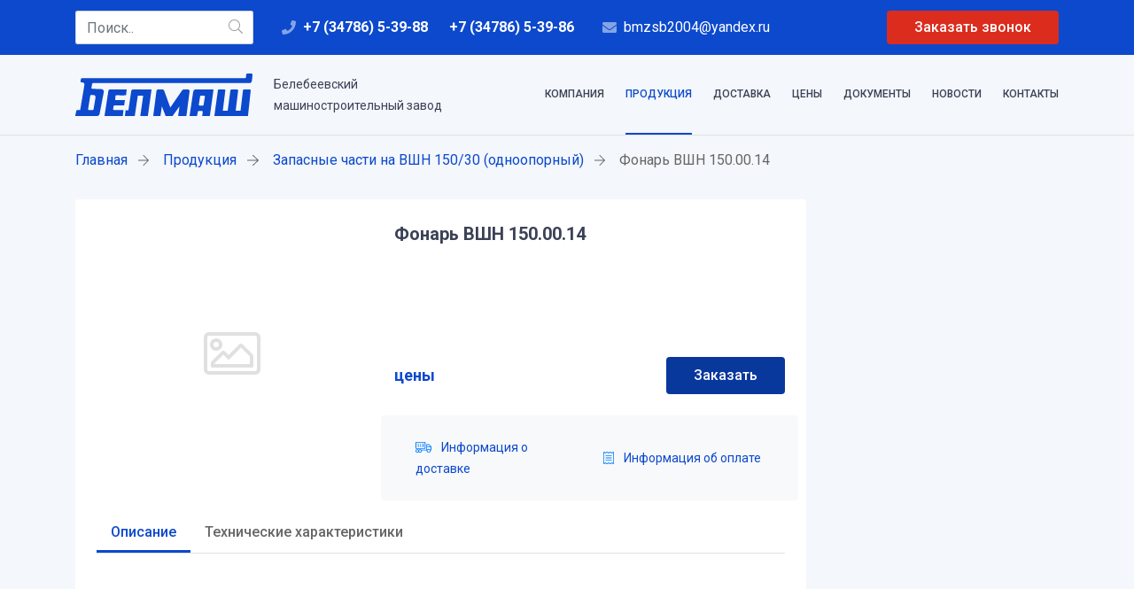

--- FILE ---
content_type: text/html; charset=utf-8
request_url: https://bmzavod.ru/catalog/zapasnye-chasti-na-vshn-150-30-odnoopornyi/fonar-vshn-150-00-14_78/
body_size: 5926
content:



<!doctype html>
<html>
    <head>
        <meta name="viewport" content="width=device-width,initial-scale=1">
        <meta name="yandex-verification" content="8a6298ede18a9512" />
        <link rel="icon" type="image/png" href="/static/dist/img/favicon.png" />
        <link href="https://fonts.googleapis.com/css?family=Roboto:400,500,700&display=swap" rel="stylesheet"> 
        
        
            
<meta name="description" content="
            
        Заказать фонарь вшн 150.00.14 с Белебеевского машиностроительного завода с доставкой по России"><title>
            
        Заказать фонарь вшн 150.00.14 с доставкой по России</title><meta property="og:title" content="
            
        Заказать фонарь вшн 150.00.14 с доставкой по России"><meta property="og:description" content="
            
        Заказать фонарь вшн 150.00.14 с Белебеевского машиностроительного завода с доставкой по России"><meta property="og:type" content="Article"><meta property="og:site_name" content="БМЗ"><meta name="twitter:domain" content="bmzavod.ru"><meta name="twitter:title" content="
            
        Заказать фонарь вшн 150.00.14 с доставкой по России"><meta name="twitter:description" content="
            
        Заказать фонарь вшн 150.00.14 с Белебеевского машиностроительного завода с доставкой по России"><meta itemprop="name" content="
            
        Заказать фонарь вшн 150.00.14 с доставкой по России"><meta itemprop="description" content="
            
        Заказать фонарь вшн 150.00.14 с Белебеевского машиностроительного завода с доставкой по России">

        
        
        

        
            
                <link rel="stylesheet" href="/static/dist/styles.min.css?904050702909257">
            
        
        <title>Фонарь ВШН 150.00.14 - Насосы шламовые, грязеввые, фекальные, песковые, нефтяное оборудование и запчасти - БМЗ</title>
    </head>
    <body>
        
        
        
	<div class="topline ">
		<div class="container">
			<div class="row">
				<div class="col-12 d-flex align-items-center">
					<button class="topline__sandwitch sandwitch d-lg-none mr-3" type="button" id='header-sandwitch'> 
                        <span class="sandwitch__line1"></span> 
                        <span class="sandwitch__line2"></span> 
                        <span class="sandwitch__line3"></span> 
                    </button>
					<form action="/search/" class="topline__search d-none d-lg-block">
						<input type="text" name='search' class='form-control' placeholder='Поиск..'>
						<button class="topline__search-btn" type='submit'>
							<i class="fal fa-search"></i>
						</button>
					</form>
					<div class="topline__phones align-items-center d-none d-md-flex">
						<i class="fas fa-phone mr-2 topline__icon"></i>
						<div class="topline__phone topline__phone_1 mr-lg-4 font-weight-bold">+7 (34786) 5-39-88</div>
						<div class="topline__phone topline__phone_2 font-weight-bold d-none d-lg-block">+7 (34786) 5-39-86</div>
					</div>
					<div class="topline__emails d-flex align-items-center">
						<i class="fas fa-envelope mr-2 topline__icon"></i>
						<a href="mailto:bmzsb2004@yandex.ru" class="d-block topline__email">bmzsb2004@yandex.ru</a>
					</div>
					<div class="topline__call" data-toggle='modal' data-target='#callbackModal'>
						<button class="btn btn-secondary topline__call-btn">Заказать звонок</button>
					</div>
				</div>
			</div>
		</div>
	</div>

	<div class="header">
		<div class="container">
			<div class="row">
				<div class="col-12 d-flex align-items-center pt-3 pb-3 pt-lg-0 pb-lg-0">
					<a href='/' class="header__logo mr-4 d-block">
						<img src="/static/dist/img/logo.svg" alt="БМЗ">
					</a>
					<div class="header__company mr-4 fs-paragraph-xs d-none d-sm-block">
						Белебеевский<br>
						машиностроительный завод
					</div>

					<nav class="header__menu ml-auto d-none d-lg-flex align-items-center">
						
						<a href="/about/" class="header__menu-item ">Компания</a>
						
						<a href="/catalog/"  class="header__menu-item active">Продукция</a>
						
						<a href="/info/delivery/" class="header__menu-item ">Доставка</a>
						
						<a href="/info/pricelist/" class="header__menu-item ">Цены</a>
						
						<a href="/info/docs/" class="header__menu-item ">Документы</a>
						
						<a href="/info/news/" class="header__menu-item ">Новости</a>
						
						
						<a href="/contacts/" class="header__menu-item ">Контакты</a>
					</div>
				</div>
			</div>
		</div>
	</div>

	
		<div class="page">
			

			<div class="container">
				<div class="row">
					<div class="col page__content">
						
<ol class="breadcrumb">
    
        
            <li class="breadcrumb-item">
                <a href="/">Главная</a>
                <i class="fal fa-arrow-right"></i>
            </li>
        
    
        
            <li class="breadcrumb-item">
                <a href="/catalog/">Продукция</a>
                <i class="fal fa-arrow-right"></i>
            </li>
        
    
        
            <li class="breadcrumb-item">
                <a href="/catalog/zapasnye-chasti-na-vshn-150-30-odnoopornyi/">Запасные части на ВШН 150/30 (одноопорный)</a>
                <i class="fal fa-arrow-right"></i>
            </li>
        
    
        
            <li class="breadcrumb-item active">
                Фонарь ВШН 150.00.14
                <i class="fal fa-arrow-right"></i>
            </li> 
    
    
</ol>
        
						
<div class="page-sidebar">
	<div class="row">
		<div class="col-12">
			
		</div>
		<div class="col-12 col-md-8 col-lg-9">
			
    <div class="product-detail bg-white rounded p-4" itemscope itemtype="http://schema.org/Product">
        
        <div class="row mb-3">
            <div class="col-12 col-md-5 d-none d-md-block position-relative">
                <a href='' class="product-detail__image d-flex align-items-center justify-content-center"
                    data-lightbox='product-78' data-title='Фонарь ВШН 150.00.14'>
                     
                        <i class="fal fa-image"></i>
                    
                </a>

                <div class="product-detail__addimages">
                    
                </div>
            </div>
            <div class="col-12 col-md-7 d-flex flex-column">
                <h1 class="product-detail__title fs-lead-s" itemprop="name">Фонарь ВШН 150.00.14</h1>

                <div class="d-block d-md-none position-relative">
                    <a href='' class="product-detail__image d-flex align-items-center justify-content-center"
                        data-lightbox='product-78' data-title='Фонарь ВШН 150.00.14'>
                         
                            <i class="fal fa-image"></i>
                        
                    </a>

                    <div class="product-detail__addimages">
                        
                    </div>
                </div>

                <div class="product-detail__preview mb-4"></div>
                <div class="product-detail__body mb-4"></div>

                <div class="mt-auto d-flex align-items-center mb-4">
                    <div class="product-detail__price flex-grow-1 fs-paragraph-m font-weight-bold" itemprop="offers" itemscope itemtype="http://schema.org/Offer">
                        <!-- 
                            <span class="product-detail__price-value">3&nbsp;660 руб.</span> 
                            <meta itemprop="price" content="3660,00">
                            <meta itemprop="priceCurrency" content="RUB">
                            <link itemprop="availability" href="http://schema.org/InStock">
                         -->
                        <a href="/info/pricelist/">цены</a>
                    </div>
                    <button class="btn btn-primary btn-lg btn-order product-detail__order-btn" 
                        data-id="78">Заказать</button>
                </div>

                <div class="bg-light p-4 rounded d-flex align-items-center row">
                    
                    <a href="/info/delivery/" class='col-12 col-lg-6 fs-paragraph-xs'>
                        <i class="fal fa-truck-container mr-2 text-primary"></i>
                        Информация о доставке
                    </a>
                    
                    <a href="" class='col-12 col-lg-6 fs-paragraph-xs'>
                        <i class="fal fa-receipt mr-2 text-primary"></i>
                        Информация об оплате
                    </a>
                </div>
            </div>
        </div>
        

        
            <ul class="nav nav-tabs" id="myTab" role="tablist">
                <li class="nav-item">
                    <a class="nav-link active" id="desc-tab" data-toggle="tab" href="#desc" role="tab" aria-controls="desc" aria-selected="true">Описание</a>
                </li>
                <li class="nav-item">
                    <a class="nav-link" id="tech-tab" data-toggle="tab" href="#tech" role="tab" aria-controls="tech" aria-selected="false">Технические характеристики</a>
                </li>
                
            </ul>
            <div class="tab-content mt-4" id="myTabContent">
                <div class="tab-pane fade show active product-detail__desc" id="desc" role="tabpanel" aria-labelledby="desc-tab">
                    <h3 class="fs-lead-s mb-2 d-block d-md-none">Описание</h3>
                    
                </div>
                <div class="tab-pane fade product-detail__tech" id="tech" role="tabpanel" aria-labelledby="tech-tab">
                    <h3 class="fs-lead-s mb-2 d-block d-md-none">Технические характеристики</h3>
                    
                    
                </div>
                
            </div>
        

        


        
    </div>

    
        <div class="product-detail__others mt-5">
            <h2 class="fs-lead-m mb-4">Другие товары</h2>

            <div class="product-list">
    
        <div class="mb-4">
            




<article class="product-preview product-list__item d-flex align-items-center bg-white rounded p-4">
    <div class="product-preview__image d-flex align-items-center justify-content-center mr-3">
        
            <a href="/catalog/zapasnye-chasti-na-vshn-150-30-odnoopornyi/val-vshn-150-00-12_63/"  class="product-preview__image-link">
                <i class="fal fa-image"></i>
            </a>
        
    </div>

    <div class="d-flex align-items-start align-items-md-center flex-column flex-md-row flex-grow-1">
        <div class="flex-grow-1 mr-2">
            <h2 class="product-preview__title fs-paragraph-s">
                <a href="/catalog/zapasnye-chasti-na-vshn-150-30-odnoopornyi/val-vshn-150-00-12_63/" class='text-body'>Вал ВШН 150.00.12</a>
            </h2>
            <span class="product-preview__preview"></span>
        </div>
        <div class="product-preview__price mr-2">
            <!-- 
                16&nbsp;620 руб.
             -->
            <a href="/info/pricelist/">цены</a>
        </div>
    </div>
    <a href="/catalog/zapasnye-chasti-na-vshn-150-30-odnoopornyi/val-vshn-150-00-12_63/" class='btn btn-default d-none d-md-block'>Подробнее</a>
</article>


        </div>
    
        <div class="mb-4">
            




<article class="product-preview product-list__item d-flex align-items-center bg-white rounded p-4">
    <div class="product-preview__image d-flex align-items-center justify-content-center mr-3">
        
            <a href="/catalog/zapasnye-chasti-na-vshn-150-30-odnoopornyi/vint-probka-vshn-150-00-24_64/"  class="product-preview__image-link">
                <i class="fal fa-image"></i>
            </a>
        
    </div>

    <div class="d-flex align-items-start align-items-md-center flex-column flex-md-row flex-grow-1">
        <div class="flex-grow-1 mr-2">
            <h2 class="product-preview__title fs-paragraph-s">
                <a href="/catalog/zapasnye-chasti-na-vshn-150-30-odnoopornyi/vint-probka-vshn-150-00-24_64/" class='text-body'>Винт-пробка ВШН 150.00.24</a>
            </h2>
            <span class="product-preview__preview"></span>
        </div>
        <div class="product-preview__price mr-2">
            <!-- 
                2&nbsp;880 руб.
             -->
            <a href="/info/pricelist/">цены</a>
        </div>
    </div>
    <a href="/catalog/zapasnye-chasti-na-vshn-150-30-odnoopornyi/vint-probka-vshn-150-00-24_64/" class='btn btn-default d-none d-md-block'>Подробнее</a>
</article>


        </div>
    
        <div class="mb-4">
            




<article class="product-preview product-list__item d-flex align-items-center bg-white rounded p-4">
    <div class="product-preview__image d-flex align-items-center justify-content-center mr-3">
        
            <a href="/catalog/zapasnye-chasti-na-vshn-150-30-odnoopornyi/vtulka-distantsionnaia-vshn-150-00-16_65/"  class="product-preview__image-link">
                <i class="fal fa-image"></i>
            </a>
        
    </div>

    <div class="d-flex align-items-start align-items-md-center flex-column flex-md-row flex-grow-1">
        <div class="flex-grow-1 mr-2">
            <h2 class="product-preview__title fs-paragraph-s">
                <a href="/catalog/zapasnye-chasti-na-vshn-150-30-odnoopornyi/vtulka-distantsionnaia-vshn-150-00-16_65/" class='text-body'>Втулка дистанционная ВШН 150.00.16</a>
            </h2>
            <span class="product-preview__preview"></span>
        </div>
        <div class="product-preview__price mr-2">
            <!-- 
                1&nbsp;380 руб.
             -->
            <a href="/info/pricelist/">цены</a>
        </div>
    </div>
    <a href="/catalog/zapasnye-chasti-na-vshn-150-30-odnoopornyi/vtulka-distantsionnaia-vshn-150-00-16_65/" class='btn btn-default d-none d-md-block'>Подробнее</a>
</article>


        </div>
    
        <div class="mb-4">
            




<article class="product-preview product-list__item d-flex align-items-center bg-white rounded p-4">
    <div class="product-preview__image d-flex align-items-center justify-content-center mr-3">
        
            <a href="/catalog/zapasnye-chasti-na-vshn-150-30-odnoopornyi/korpus-vshn-150-20-00-sb_66/"  class="product-preview__image-link">
                <i class="fal fa-image"></i>
            </a>
        
    </div>

    <div class="d-flex align-items-start align-items-md-center flex-column flex-md-row flex-grow-1">
        <div class="flex-grow-1 mr-2">
            <h2 class="product-preview__title fs-paragraph-s">
                <a href="/catalog/zapasnye-chasti-na-vshn-150-30-odnoopornyi/korpus-vshn-150-20-00-sb_66/" class='text-body'>Корпус ВШН.150.20.00 СБ</a>
            </h2>
            <span class="product-preview__preview"></span>
        </div>
        <div class="product-preview__price mr-2">
            <!-- 
                41&nbsp;460 руб.
             -->
            <a href="/info/pricelist/">цены</a>
        </div>
    </div>
    <a href="/catalog/zapasnye-chasti-na-vshn-150-30-odnoopornyi/korpus-vshn-150-20-00-sb_66/" class='btn btn-default d-none d-md-block'>Подробнее</a>
</article>


        </div>
    
</div>
        </div>
    

			
		</div>
		<div class="col-4 col-lg-3 d-none d-md-block">
			
    
        
    

			
		</div>
	</div>
</div>

						
					</div>
				</div>
			</div>
			
			

<div class="home-contacts">
    <div class="home-contacts__map">
        <script type="text/javascript" charset="utf-8" async src="https://api-maps.yandex.ru/services/constructor/1.0/js/?um=constructor%3Aa832875505cb121e3d295426b327897c1417bd20bb3d4a82db13ead856b8dc99&amp;width=100%25&amp;height=600&amp;lang=ru_RU&amp;scroll=false"></script>
    </div>

    <div class="container">
        <div class="row">
            <div class="col-12 col-lg-6">
                <div class="home-contacts__panel">
                    <h2 class="home-contacts__title">Наши контакты</h2>

                    <div class="home-contacts__section">
                        <div class="home-contacts__label">Наш адрес</div>
                        <div class="home-contacts__address">452001, Республика&nbsp;Башкортостан, г.&nbsp;Белебей, ул.&nbsp;Восточная,&nbsp;79; а/я&nbsp;25</div>
                    </div>
                    <div class="home-contacts__section">
                        <div class="home-contacts__label">Телефоны для заказа и консультации</div>
                        <div class="home-contacts__phone">+7 (34786) 5-39-88</div>
                        <div class="home-contacts__phone">+7 (34786) 5-39-86</div>
                    </div>
                    <div class="home-contacts__section">
                        <div class="home-contacts__label">E-mail отдела продаж</div>
                        <a href="mailto:bmzsb2004@yandex.ru" class="home-contacts__email">bmzsb2004@yandex.ru</a>
                    </div>

                    <button class="btn btn-secondary btn-lg" data-toggle='modal' data-target='#callbackModal'>
						<i class="fas fa-phone mr-2"></i>
						Заказать звонок
					</button>
                </div>
            </div>
        </div>
    </div>
</div>
		</div>
	

	<div class="footer">
		<div class="container">
			<div class="row">
				<div class="col-12 col-md-3 d-flex flex-column">
					<a href='/' class="footer__logo mb-3 d-block">
						<img src="/static/dist/img/logo-w.svg" alt="БМЗ">
					</a>
					<div class="footer__company">
						Белебеевский<br>
						машиностроительный завод
					</div>

					
					<a href="/agreement/" class='mt-auto mb-3'>Политика конфиденциальности</a>
				</div>
				<div class="col-12 col-md-3 d-none d-md-block">
					<h2 class="fs-paragraph-m mb-4">Каталог товаров</h2>

					<ul class='footer__menu'>
	
		<li class='footer__menu-item'>
			<a href="/catalog/nasosy/shlamovye-nasosy" class="footer__menu-link menu">Шламовые насосы
			</a>
		</li>
	
		<li class='footer__menu-item'>
			<a href="/catalog/nasosy/fekalnye-nasosy" class="footer__menu-link menu">Фекальные насосы
			</a>
		</li>
	
		<li class='footer__menu-item'>
			<a href="/catalog/nasosy/griazevye-nasosy" class="footer__menu-link menu">Грязевые насосы
			</a>
		</li>
	
		<li class='footer__menu-item'>
			<a href="/catalog/nasosy/peskovye-nasosy" class="footer__menu-link menu">Песковые насосы
			</a>
		</li>
	
		<li class='footer__menu-item'>
			<a href="/catalog/nasosy/vakuumnye-nasosy" class="footer__menu-link menu">Вакуумные насосы
			</a>
		</li>
	
		<li class='footer__menu-item'>
			<a href="/catalog/nasosy/diafragmennye-nasosy" class="footer__menu-link menu">Диафрагменные насосы
			</a>
		</li>
	
</ul>

				</div>
				<div class="col-12 col-md-3  d-none d-md-block">
					<h2 class="fs-paragraph-m mb-4">Компания</h2>

					<ul class='footer__menu'>
						

				
<li class='footer__menu-item'>
	<a href="/about/" class="footer__menu-link menu ">Компания
	</a>
</li>
				

				
<li class='footer__menu-item'>
	<a href="/catalog/" class="footer__menu-link menu  selected ancestor">Продукция
	</a>
</li>
				

				
<li class='footer__menu-item'>
	<a href="/izgotovlenie-otlivok-iz-alyuminiya-stali-chuguna/" class="footer__menu-link menu ">Изготовление отливок из алюминия, стали, чугуна
	</a>
</li>
				

				
<li class='footer__menu-item'>
	<a href="/info/" class="footer__menu-link menu ">Информация
	</a>
</li>
				

				
<li class='footer__menu-item'>
	<a href="/contacts/" class="footer__menu-link menu ">Контакты
	</a>
</li>
				


					</ul>
				</div>
				<div class="col-12 col-md-3 d-flex flex-column">
					<h2 class="fs-paragraph-m mb-4">Контакты</h2>
					<p class='mb-4 fs-paragraph-xs'>
						Телефоны для консультации
						и заказа продукции
					</p>

					<a href='tel:+7 (34786) 5-39-88' class="footer__phone mb-1 fs-lead-s font-weight-bold">+7 (34786) 5-39-88</a>
					<a href='tel:+7 (34786) 5-39-86' class="footer__phone mb-4 fs-lead-s font-weight-bold">+7 (34786) 5-39-86</a>

					<a href="mailto:bmzsb2004@yandex.ru" class="footer__email fs-paragraph-m">bmzsb2004@yandex.ru</a>
				</div>

				<div class="col-12 text-center fs-paragraph-xxs pt-3 border-top mt-3">
					Вся информация (включая цены) на сайте bmzavod.ru носит исключительно информационный характер и ни при каких условиях не является публичной офертой, определяемой положениями статьи 437 Гражданского кодекса РФ. 
				</div>
			</div>
		</div>
	</div>

	<div class="modal fade order-modal" tabindex="-1" role="dialog" id='orderModal'>
		<div class="modal-dialog modal-dialog-centered order-modal__dialog" role="document">
			<div class="modal-content order-modal__content">
				<button type="button" class="close order-modal__close" data-dismiss="modal" aria-label="Close">
				</button>
				<div class="modal-body order-modal__body">
					<div class="order-modal__col1">
						<div class="order-modal__logo">
							<img src="/static/dist/img/logo-w.svg" class='order-modal__logo-image' alt="БМЗ">
							<span class='order-modal__logo-text1'>Белебеевский машиностроительный завод</span>
						</div>
						<ul class="order-modal__phones">
							<li>+7 (34786) 5-39-88</li>
							<li>+7 (34786) 5-39-86</li>
						</ul>
					</div>
					<div class="order-modal__col2">
						<h5 class="order-modal__title">Оставить заявку</h5>
						<div class="feedback-block">
    <form action="/catalog/order/" name='orderform' id='orderform' enctype="application/x-www-form-urlencoded" class="order-form">
        <input type='hidden' name='csrfmiddlewaretoken' value='Cg8K0s8vLw4x72NRZCjDzIurakGznYIeEzs4yO1HGvTopDoktq3ivqextvcyKBtG' />

        

        <div class="form-group material-field">
            <input type="text" name="name" class="form-control " required id="id_name" />
            <label for="id_name">Ваше имя</label>
        </div>
        <div class="form-group material-field">
            <input type="text" name="phone" class="form-control " required id="id_phone" />
            <label for="id_phone">Контактный телефон</label>
        </div>
        <div class="form-group material-field">
            
            <label for=""></label>
        </div>

        <div class="form-group">
            <input type="checkbox" name="agreement" required id="id_agreement" checked />
            <label for="id_agreement" class='order-form__agreement'>Нажимая кнопку "Отправить", я даю согласие на обработку
            моих персональных данных в соответствии с Федеральным законом от 27.07.2006 года №152-ФЗ "О персональных данных".
            на условиях и для целей определенных в <a href='/agreement/' target='_blank'>Согласии на обработку персональных данных</a></label>
        </div>

        <div class="order-form__actions">
            <button type="submit" class="btn btn-secondary btn-block order-form__submit">Отправить</button>
        </div>
    </form>
</div>
					</div>
				</div>
			</div>
		</div>
	</div>

	<div class="modal fade callback-modal" tabindex="-1" role="dialog" id='callbackModal'>
		<div class="modal-dialog modal-dialog-centered callback-modal__dialog" role="document">
			<div class="modal-content callback-modal__content">
				<button type="button" class="close callback-modal__close" data-dismiss="modal" aria-label="Close">
				</button>
				<div class="modal-body callback-modal__body">
					<div class="callback-modal__col1">
						<div class="callback-modal__logo">
							<img src="/static/dist/img/logo-w.svg" class='callback-modal__logo-image' alt="БМЗ">
							<span class='callback-modal__logo-text1'>Белебеевский машиностроительный завод</span>
						</div>
						<ul class="callback-modal__phones">
							<li>+7 (34786) 5-39-88</li>
							<li>+7 (34786) 5-39-86</li>
						</ul>
					</div>
					<div class="callback-modal__col2">
						<h5 class="callback-modal__title">Перезвонить мне</h5>
						
<form action="/callback/" name='callbackform' id='callbackform' enctype="application/x-www-form-urlencoded" class="callback-form">
    <input type='hidden' name='csrfmiddlewaretoken' value='Cg8K0s8vLw4x72NRZCjDzIurakGznYIeEzs4yO1HGvTopDoktq3ivqextvcyKBtG' />

    <div class="form-group material-field">
        <input type="text" name="name" class="form-control " required id="id_name" />
        <label for="id_name">Ваше имя</label>
    </div>
    <div class="form-group material-field">
        <input type="text" name="phone" class="form-control " required id="id_phone" />
        <label for="id_phone">Контактный телефон</label>
    </div>

    <div class="form-group">
        <input type="checkbox" name="agreement" required id="id_agreement" checked />
        <label for="id_agreement" class='callback-form__agreement'>Нажимая кнопку "Отправить", я даю согласие на обработку
        моих персональных данных в соответствии с Федеральным законом от 27.07.2006 года №152-ФЗ "О персональных данных".
        на условиях и для целей определенных в <a href='/agreement/' target='_blank'>Согласии на обработку персональных данных</a></label>
    </div>

    <div class="callback-form__actions">
        <button type="submit" class="btn btn-default callback-form__submit">Отправить</button>
    </div>
</form>
					</div>
				</div>
			</div>
		</div>
	</div>

	

<div class="offcanvas">
    <div class="offcanvas__close"></div>
    <div class="offcanvas__content">
        <div class="offcanvas__logo">
            <img src="/static/dist/img/logo.svg" alt="БМЗ">
        </div>
        <ul class="offcanvas__menu">
            <li class="offcanvas__menu-item">
                
                <a href="/" class="offcanvas__menu-link">Главная</a>
            </li>
            <li class="offcanvas__menu-item">
                
                <a href="/about/" class="offcanvas__menu-link ">Компания</a>
            </li>
            <li class="offcanvas__menu-item ">
                <a href="/catalog/" class="offcanvas__menu-link">Продукция</a>
            </li>
            <li class="offcanvas__menu-item ">
                <a href="/info/delivery/" class="offcanvas__menu-link">Доставка</a>
            </li>
            <li class="offcanvas__menu-item ">
                
                <a href="" class="offcanvas__menu-link">Оплата</a>
            </li>
            <li class="offcanvas__menu-item ">
                
                <a href="/info/pricelist/" class="offcanvas__menu-link">Цены</a>
            </li>
            <li class="offcanvas__menu-item ">
                <a href="/info/docs/" class="offcanvas__menu-link">Документы</a>
            </li>
            <li class="offcanvas__menu-item ">
                
                <a href="/info/certs/" class="offcanvas__menu-link">Сертификаты</a>
            </li>
            <li class="offcanvas__menu-item ">
                <a href="/info/news/" class="offcanvas__menu-link">Новости</a>
            </li>
            <li class="offcanvas__menu-item ">
                <a href="/contacts/" class="offcanvas__menu-link">Контакты</a>
            </li>
        </ul>

        
        <a href="/agreement/" class="offcanvas__agreement">Политика конфиденциальности</a>

        <div class="offcanvas__footer">
            2026 &copy; БМЗ
        </div>

    </div>
</div>


        

        
            
                <script src='/static/dist/bundle.min.js?904050702909257'></script>
            
        

        <!-- Yandex.Metrika counter -->
<script type="text/javascript" >
   (function(m,e,t,r,i,k,a){m[i]=m[i]||function(){(m[i].a=m[i].a||[]).push(arguments)};
   m[i].l=1*new Date();k=e.createElement(t),a=e.getElementsByTagName(t)[0],k.async=1,k.src=r,a.parentNode.insertBefore(k,a)})
   (window, document, "script", "https://mc.yandex.ru/metrika/tag.js", "ym");

   ym(70728589, "init", {
        clickmap:true,
        trackLinks:true,
        accurateTrackBounce:true,
        webvisor:true
   });
</script>
<noscript><div><img src="https://mc.yandex.ru/watch/70728589" style="position:absolute; left:-9999px;" alt="" /></div></noscript>
<!-- /Yandex.Metrika counter -->

<!-- Global site tag (gtag.js) - Google Analytics -->
<script async src="https://www.googletagmanager.com/gtag/js?id=UA-186072094-1">
</script>
<script>
  window.dataLayer = window.dataLayer || [];
  function gtag(){dataLayer.push(arguments);}
  gtag('js', new Date());

  gtag('config', 'UA-186072094-1');
</script>

        
    </body>
</html>


--- FILE ---
content_type: image/svg+xml
request_url: https://bmzavod.ru/static/dist/img/logo.svg
body_size: 5981
content:
<svg width="200" height="48" xmlns="http://www.w3.org/2000/svg"><g fill="#0C49CD" fill-rule="evenodd"><path d="M17.494 41.232c.707 0 1.413.004 2.12-.002.434-.004.93-.254.969-.754.035-.447.143-.889.22-1.333.124-.71.254-1.421.373-2.134.1-.595.182-1.194.282-1.79.121-.717.257-1.433.38-2.15.1-.588.188-1.177.286-1.765.122-.727.25-1.453.376-2.18.106-.61.222-1.218.315-1.83.078-.513.107-1.029-.117-1.519-.43-.94-1.183-1.42-2.195-1.454-.935-.032-1.871-.01-2.807-.005a.89.89 0 00-.855.757c-.092.616-.18 1.233-.277 1.849-.124.793-.258 1.584-.383 2.377-.097.614-.182 1.23-.28 1.844-.124.763-.262 1.524-.383 2.288-.084.527-.144 1.058-.227 1.586-.14.89-.29 1.778-.435 2.668-.127.78-.279 1.559-.368 2.343-.071.637.105 1.214.97 1.205.678-.006 1.357 0 2.036-.001zm-11.974.001c.136-.85.261-1.678.401-2.503.136-.798.293-1.593.428-2.39.124-.728.224-1.458.345-2.186.133-.8.282-1.598.416-2.397.123-.73.23-1.462.354-2.191.117-.691.25-1.38.369-2.072.103-.602.193-1.207.294-1.81.099-.595.205-1.19.305-1.785.12-.711.237-1.422.355-2.133l.294-1.764c.122-.738.24-1.478.366-2.215.12-.7.25-1.398.37-2.098.1-.593.194-1.187.288-1.781.074-.464.16-.926.21-1.393.056-.51-.145-.96-.42-1.372-.401-.605-.948-.99-1.688-1.05-.307-.024-.615-.032-.922-.055-.19-.014-.385-.014-.564-.068-.655-.195-.93-.663-.841-1.361.098-.777.262-1.547.433-2.312.142-.642.661-1.087 1.347-1.087l19.33-.001c54.858 0 109.716 0 164.574.002.463 0 .822-.153.996-.6.067-.173.084-.368.102-.555.06-.643.082-1.29.174-1.928.069-.47.023-.955.236-1.411.24-.512.661-.697 1.16-.704a185.28 185.28 0 014.405 0c.38.004.774.096 1.025.406.246.305.365.686.333 1.09-.023.28-.08.556-.104.835-.06.716-.105 1.433-.165 2.149-.067.815-.125 1.63-.223 2.442-.08.67-.19 1.34-.33 2.002-.096.45-.335.84-.73 1.107-.224.152-.445.309-.673.453-.423.267-.905.313-1.383.313-58.695.004-117.39.005-176.084.005-.092 0-.185.013-.275 0-.605-.081-.958.448-1.034.872-.208 1.152-.409 2.307-.61 3.46-.059.337-.114.675-.165 1.013-.082.542.325 1.147.956 1.122.765-.03 1.534.029 2.3.05l1.695.048c1.185.036 2.37.072 3.556.11.565.018 1.132.01 1.693.067.591.06 1.193.007 1.772.206.675.232 1.223.594 1.609 1.22.28.454.412.948.39 1.446-.026.599-.18 1.193-.288 1.787a303.03 303.03 0 01-.466 2.491c-.15.787-.304 1.574-.457 2.36-.142.732-.285 1.464-.425 2.196l-.629 3.293c-.195 1.025-.386 2.051-.584 3.076-.16.82-.331 1.638-.49 2.458-.136.698-.258 1.399-.391 2.097-.123.645-.254 1.288-.377 1.933-.17.894-.33 1.79-.503 2.683-.09.46-.173.923-.31 1.368-.187.596-.604 1.029-1.122 1.357-.568.36-1.198.472-1.863.472-7.985-.005-15.97-.003-23.956-.003-.337 0-.366-.042-.301-.377.24-1.238.47-2.479.718-3.716.126-.627.259-1.254.435-1.868.18-.625.721-.8 1.19-.803.918-.006 1.836 0 2.754 0h.395z"/><path d="M166.504 41.9h5.545c.081-.672.155-1.329.242-1.984.08-.61.183-1.216.263-1.825.083-.62.146-1.243.228-1.862.084-.636.185-1.27.27-1.905.063-.487.106-.976.17-1.462.08-.61.173-1.218.256-1.826.063-.47.12-.939.182-1.408l.2-1.537c.063-.496.12-.993.186-1.488.082-.618.172-1.234.254-1.852.066-.496.121-.993.186-1.49.08-.608.167-1.215.248-1.823.066-.496.114-.995.195-1.49.072-.435.112-.896.29-1.29.188-.42.627-.64 1.089-.643 2.076-.02 4.152-.014 6.229-.007.517.002 1.2.455 1.18 1.05-.016.47-.032.94-.071 1.408-.031.38-.097.756-.146 1.134-.07.547-.142 1.094-.208 1.641-.044.364-.076.73-.12 1.094-.068.549-.143 1.096-.21 1.645-.045.365-.081.73-.122 1.095-.06.525-.117 1.049-.18 1.573-.045.372-.098.743-.146 1.115-.074.565-.15 1.13-.218 1.696-.061.522-.106 1.047-.169 1.57-.064.53-.147 1.057-.212 1.588-.063.515-.11 1.033-.171 1.55-.064.53-.138 1.06-.204 1.59-.044.355-.081.71-.125 1.066-.07.559-.146 1.117-.21 1.676-.054.462-.094.925-.142 1.416h.545c1.537 0 3.073-.005 4.61.005.257.001.336-.066.354-.335.035-.532.137-1.06.202-1.59.062-.515.108-1.031.17-1.546.063-.55.14-1.097.206-1.646.045-.372.078-.746.123-1.119.066-.55.139-1.1.205-1.65.045-.374.08-.748.123-1.121.06-.522.12-1.044.183-1.566.047-.39.097-.78.147-1.169.05-.396.106-.791.154-1.187.044-.365.079-.73.122-1.095.07-.567.148-1.133.213-1.7.062-.534.107-1.069.169-1.602.062-.531.137-1.06.203-1.592.045-.363.082-.728.127-1.092.067-.547.138-1.093.206-1.64.042-.346.067-.695.125-1.039.136-.807.446-1.197 1.331-1.213 2.021-.035 4.043.002 6.065-.018.904-.01 1.528.942 1.31 1.614-.123.383-.088.815-.133 1.225-.067.612-.145 1.223-.213 1.835-.044.392-.074.785-.116 1.178-.07.63-.148 1.26-.214 1.89-.061.586-.105 1.175-.168 1.761-.063.586-.146 1.17-.21 1.757-.047.418-.073.839-.118 1.258-.064.595-.138 1.189-.204 1.784-.046.41-.082.82-.127 1.23-.067.61-.142 1.222-.209 1.834-.045.41-.075.82-.12 1.23-.05.453-.11.904-.16 1.357-.043.381-.075.763-.117 1.145-.07.64-.145 1.279-.214 1.919-.043.4-.073.8-.116 1.2-.066.613-.14 1.225-.207 1.838-.043.392-.079.784-.121 1.176l-.213 1.893c-.022.206-.016.418-.068.615-.027.098-.147.222-.243.24-.193.038-.4.012-.601.012h-36.689c-.404 0-.405-.016-.35-.41.102-.724.179-1.453.277-2.178.082-.599.184-1.195.27-1.793.063-.451.11-.905.172-1.356.085-.607.182-1.212.268-1.818.062-.433.115-.868.172-1.302.061-.468.12-.938.182-1.407.084-.627.165-1.254.254-1.88.085-.598.184-1.193.269-1.79.063-.442.109-.886.17-1.328.087-.617.185-1.232.27-1.849.063-.452.109-.907.17-1.359.085-.615.18-1.229.265-1.844.062-.451.113-.904.172-1.355.058-.45.118-.901.182-1.351.084-.59.172-1.18.258-1.769.091-.624.186-1.247.27-1.873.082-.601.142-1.206.233-1.807.054-.358.112-.724.236-1.061.127-.344.486-.443.806-.446a466 466 0 016.476-.004c.713.004 1.001.5.904 1.186-.05.354-.084.71-.13 1.065-.067.529-.144 1.057-.209 1.585-.062.515-.11 1.031-.17 1.546-.061.522-.128 1.044-.194 1.566l-.135 1.062c-.07.53-.143 1.058-.209 1.588-.045.364-.077.73-.123 1.094-.066.53-.142 1.06-.208 1.591-.045.363-.076.728-.12 1.091-.065.521-.137 1.041-.202 1.562-.046.365-.083.73-.128 1.095-.065.523-.137 1.046-.202 1.57-.045.363-.08.729-.126 1.092-.069.539-.15 1.076-.216 1.616-.063.514-.112 1.03-.173 1.545-.08.673-.166 1.344-.252 2.034m-59.261-3.512c.614-.889 1.197-1.732 1.778-2.577 1.036-1.508 2.07-3.017 3.108-4.525.736-1.07 1.475-2.14 2.214-3.21l3.092-4.475c.869-1.256 1.73-2.517 2.607-3.767.303-.432.612-.867.969-1.253a1.76 1.76 0 011.335-.578c1.582.003 3.163-.008 4.745.003.645.004 1.208.28 1.568.798.28.402.408.898.307 1.428-.09.473-.125.956-.184 1.435-.06.487-.117.973-.18 1.46-.064.494-.135.988-.201 1.482a295.92 295.92 0 00-.255 1.957c-.063.497-.115.995-.18 1.492-.063.485-.14.97-.204 1.455-.063.488-.112.977-.174 1.465-.06.487-.13.972-.194 1.46-.064.495-.12.991-.186 1.486-.067.502-.145 1.003-.209 1.505-.062.488-.11.977-.17 1.465-.058.478-.124.954-.186 1.432l-.196 1.509c-.064.486-.135.972-.198 1.459-.062.478-.118.957-.177 1.435-.062.495-.122.991-.186 1.486s-.132.99-.199 1.485l-.203 1.505c-.024.186-.02.38-.074.558-.027.091-.14.187-.235.219-.114.037-.25.008-.377.008h-8.296c-.427 0-.427 0-.372-.413.144-1.06.279-2.122.434-3.181.133-.907.298-1.809.432-2.715.12-.818.21-1.64.326-2.458.097-.683.214-1.364.266-2.078-.167.218-.341.43-.5.654-1.029 1.448-2.051 2.9-3.08 4.348-.973 1.367-1.95 2.73-2.926 4.094-.363.508-.724 1.018-1.088 1.526a.505.505 0 01-.453.229c-2.43-.008-4.862-.007-7.293-.001-.213 0-.33-.042-.416-.27-.463-1.25-.95-2.49-1.428-3.733-.514-1.336-1.029-2.672-1.54-4.01-.338-.88-.671-1.762-1.007-2.643a.394.394 0 00-.141-.19c-.038.182-.087.364-.113.548-.095.68-.176 1.36-.276 2.038-.116.784-.248 1.565-.368 2.348-.063.414-.112.831-.173 1.247-.102.687-.21 1.373-.31 2.06-.082.557-.155 1.114-.233 1.671-.035.247-.058.498-.117.74-.019.075-.132.163-.215.18-.138.031-.288.01-.432.01l-7.158-.001c-.324 0-.35-.05-.303-.365.075-.495.122-.995.186-1.492.082-.637.172-1.272.254-1.908.063-.487.114-.976.178-1.462.066-.502.146-1.003.21-1.505.062-.489.106-.979.167-1.468.059-.477.129-.953.192-1.43.065-.494.126-.989.191-1.483.065-.495.136-.99.2-1.485.061-.47.118-.94.177-1.41a664.079 664.079 0 01.383-2.975c.068-.51.141-1.02.205-1.53.062-.488.111-.977.171-1.464.058-.476.123-.952.184-1.427.066-.514.128-1.028.197-1.54.066-.486.143-.97.207-1.456.063-.48.113-.96.171-1.438.06-.488.12-.975.184-1.462.043-.336.068-.678.147-1.005.189-.786.568-1.488 1.575-1.624.184-.024.37-.054.556-.055 1.546-.004 3.091-.003 4.637-.003.847 0 1.602.56 1.89 1.358.487 1.344.999 2.679 1.49 4.022.432 1.184.847 2.375 1.276 3.56.496 1.372 1 2.74 1.498 4.11.637 1.753 1.269 3.508 1.906 5.26.225.619.459 1.234.69 1.85.025.065.058.127.103.225m34.797-2.198c.593 0 1.186.002 1.779-.001.499-.003.839-.333.914-.737.104-.56.202-1.12.3-1.68.118-.674.236-1.349.35-2.024.096-.571.182-1.144.28-1.715.118-.688.245-1.374.364-2.062.099-.57.146-1.155.3-1.71.143-.515-.294-1.204-.878-1.2-1.248.011-2.497 0-3.746.004-.427.002-.767.258-.83.65-.174 1.06-.333 2.125-.494 3.188-.093.617-.173 1.237-.27 1.854-.12.755-.253 1.507-.376 2.262-.11.665-.226 1.33-.317 1.997-.1.724.16 1.16.953 1.172.557.008 1.114.002 1.67.002m3.724-18.186h9.943c.27 0 .323.08.282.345-.09.582-.16 1.166-.245 1.749-.084.58-.179 1.16-.26 1.742-.063.442-.108.886-.17 1.329-.084.59-.18 1.178-.264 1.768-.061.433-.107.868-.168 1.301-.081.583-.173 1.164-.254 1.746-.064.46-.117.922-.178 1.383-.074.566-.15 1.133-.23 1.7-.063.447-.132.894-.199 1.341-.088.59-.179 1.179-.263 1.77-.06.43-.11.864-.17 1.296-.083.6-.17 1.201-.254 1.801-.06.424-.118.849-.175 1.273-.077.574-.147 1.15-.227 1.723-.083.6-.174 1.199-.262 1.798-.085.57-.176 1.14-.255 1.712-.082.592-.146 1.187-.228 1.78-.08.571-.172 1.141-.258 1.712-.023.15-.063.3-.062.45.003.243-.129.28-.327.278-.584-.006-1.168-.002-1.752-.002l-6.144-.001c-.368 0-.4-.067-.33-.44.066-.36.084-.728.13-1.093.067-.555.146-1.11.208-1.666.061-.56.094-1.125.166-1.683.065-.506-.4-.846-.82-.85a126.36 126.36 0 00-3.745.007c-.441.01-.736.2-.864.834-.239 1.183-.492 2.362-.738 3.543-.078.374-.162.746-.23 1.122-.03.166-.107.228-.269.228a8169 8169 0 00-7.896 0c-.216 0-.278-.11-.248-.314.124-.816.237-1.634.363-2.45.137-.888.292-1.773.424-2.662.12-.802.209-1.61.329-2.411.114-.764.256-1.523.373-2.287.101-.66.18-1.325.276-1.986.078-.528.172-1.054.253-1.581.064-.414.116-.828.178-1.242.083-.552.17-1.104.254-1.657.079-.527.153-1.056.234-1.583.082-.545.174-1.09.255-1.634.08-.546.147-1.094.228-1.64.08-.544.17-1.087.255-1.63.077-.493.155-.985.227-1.478.077-.529.134-1.06.223-1.587.11-.656.188-1.326.385-1.957.242-.774.729-1.369 1.533-1.654.485-.172.97-.247 1.48-.246 3.162.006 6.324.003 9.486.003M59.946 41.536c.104-.663.205-1.277.294-1.892.081-.555.145-1.113.226-1.668.094-.651.201-1.3.297-1.951.085-.574.16-1.15.245-1.723.082-.554.175-1.106.258-1.66.08-.538.15-1.078.226-1.617.079-.555.162-1.11.242-1.666.082-.571.16-1.143.245-1.715.08-.544.17-1.087.252-1.631.063-.413.118-.827.18-1.24.099-.67.2-1.338.3-2.008l.24-1.668c.106-.721.131-1.467.447-2.135a1.53 1.53 0 011.059-.842 4.759 4.759 0 011.053-.115C72.231 18 78.952 18 85.672 18c.343 0 .36.044.303.405-.09.573-.15 1.151-.23 1.726-.081.582-.178 1.161-.259 1.743-.08.574-.144 1.15-.223 1.724-.084.616-.18 1.23-.264 1.846-.079.566-.15 1.132-.224 1.698a613.299 613.299 0 01-.43 3.178c-.077.555-.154 1.11-.233 1.664-.065.458-.135.915-.201 1.372-.087.598-.177 1.195-.258 1.793-.08.593-.149 1.187-.226 1.78-.055.423-.116.846-.176 1.27l-.203 1.402c-.088.61-.177 1.218-.26 1.827-.08.576-.147 1.153-.228 1.728-.083.599-.181 1.195-.263 1.793-.08.583-.144 1.168-.22 1.75-.05.372-.099.743-.17 1.11-.013.071-.119.133-.194.179-.04.024-.105.005-.16.005-2.6 0-5.2 0-7.8-.002-.375 0-.389-.029-.335-.405.116-.82.212-1.641.33-2.46.118-.807.26-1.611.376-2.419.1-.697.173-1.398.271-2.096.092-.659.204-1.315.3-1.973.086-.58.157-1.162.241-1.743.08-.555.17-1.108.252-1.664.063-.432.117-.865.18-1.298.083-.572.174-1.144.257-1.717.061-.423.116-.846.175-1.269.06-.433.118-.866.18-1.298.082-.583.165-1.166.252-1.749.083-.561.175-1.121.256-1.683.053-.37.091-.742.139-1.136h-6.084c-.096.649-.19 1.3-.29 1.949-.102.668-.212 1.335-.312 2.004-.08.538-.145 1.078-.225 1.616-.08.535-.177 1.069-.258 1.604-.082.538-.152 1.078-.23 1.617-.076.518-.157 1.035-.235 1.553l-.249 1.66c-.078.518-.157 1.037-.237 1.555-.083.545-.17 1.09-.252 1.636-.079.53-.15 1.06-.229 1.589-.082.554-.169 1.107-.253 1.662-.08.52-.158 1.04-.236 1.561l-.196 1.318c-.071.475-.137.952-.228 1.424-.013.068-.152.142-.241.157-.158.025-.323.006-.485.006h-10.04c-.353 0-.38-.057-.326-.426.076-.521.117-1.048.183-1.57.064-.512.147-1.02.211-1.532.062-.497.106-.996.165-1.493.05-.416.105-.831.166-1.246.025-.17.15-.194.3-.193.864.006 1.728.004 2.591.004h.31zm-16.649 6.459h-9.982c-.32 0-.345-.047-.295-.369.12-.784.221-1.571.342-2.356.098-.64.218-1.278.32-1.918.084-.537.153-1.077.236-1.615.102-.66.215-1.318.316-1.978.084-.555.15-1.113.238-1.667.12-.765.26-1.526.381-2.291.103-.653.186-1.308.284-1.961.093-.625.195-1.249.292-1.873.088-.563.172-1.127.262-1.689.124-.773.257-1.544.376-2.318.104-.67.188-1.344.291-2.015.083-.536.185-1.069.27-1.604.082-.51.155-1.02.23-1.53.077-.53.145-1.061.228-1.59.083-.536.181-1.068.269-1.602.14-.858.467-1.242 1.404-1.512.24-.07.501-.102.753-.102C45.566 17.999 51.62 18 57.674 18c.285 0 .359.113.314.392-.065.395-.103.794-.151 1.192-.072.585-.148 1.17-.213 1.755-.046.419-.072.84-.12 1.258a90.991 90.991 0 01-.225 1.835c-.022.167-.15.198-.306.196-.62-.006-1.239-.003-1.858-.003-2.958 0-5.916.005-8.873-.004-.571-.002-.84.35-.885.782-.076.72-.147 1.442-.223 2.164-.052.496-.133.992-.156 1.49-.027.6.36.956.982.956h8.9c.287 0 .573-.003.86 0 .24.003.3.094.266.324-.09.599-.166 1.2-.256 1.8-.085.57-.185 1.138-.27 1.709-.065.441-.114.885-.174 1.327-.034.254-.054.513-.126.757-.022.076-.192.154-.295.155-1.257.01-2.514.006-3.771.006-2.246 0-4.492-.006-6.738.006-.331.002-.705.016-.909.336a1.84 1.84 0 00-.25.664c-.18 1.046-.34 2.096-.5 3.145-.094.61.338 1.077.98 1.077h10.259c.416 0 .423.027.36.438-.06.39-.074.786-.119 1.177-.065.567-.141 1.133-.208 1.7-.046.39-.084.781-.126 1.172-.074.668-.141 1.337-.23 2.003-.01.07-.14.166-.224.176-.21.026-.424.01-.636.01h-9.456z"/></g></svg>

--- FILE ---
content_type: image/svg+xml
request_url: https://bmzavod.ru/static/dist/img/logo-w.svg
body_size: 5977
content:
<svg width="200" height="48" xmlns="http://www.w3.org/2000/svg"><g fill="#fff" fill-rule="evenodd"><path d="M17.494 41.232c.707 0 1.413.004 2.12-.002.434-.004.93-.254.969-.754.035-.447.143-.889.22-1.333.124-.71.254-1.421.373-2.134.1-.595.182-1.194.282-1.79.121-.717.257-1.433.38-2.15.1-.588.188-1.177.286-1.765.122-.727.25-1.453.376-2.18.106-.61.222-1.218.315-1.83.078-.513.107-1.029-.117-1.519-.43-.94-1.183-1.42-2.195-1.454-.935-.032-1.871-.01-2.807-.005a.89.89 0 00-.855.757c-.092.616-.18 1.233-.277 1.849-.124.793-.258 1.584-.383 2.377-.097.614-.182 1.23-.28 1.844-.124.763-.262 1.524-.383 2.288-.084.527-.144 1.058-.227 1.586-.14.89-.29 1.778-.435 2.668-.127.78-.279 1.559-.368 2.343-.071.637.105 1.214.97 1.205.678-.006 1.357 0 2.036-.001zm-11.974.001c.136-.85.261-1.678.401-2.503.136-.798.293-1.593.428-2.39.124-.728.224-1.458.345-2.186.133-.8.282-1.598.416-2.397.123-.73.23-1.462.354-2.191.117-.691.25-1.38.369-2.072.103-.602.193-1.207.294-1.81.099-.595.205-1.19.305-1.785.12-.711.237-1.422.355-2.133l.294-1.764c.122-.738.24-1.478.366-2.215.12-.7.25-1.398.37-2.098.1-.593.194-1.187.288-1.781.074-.464.16-.926.21-1.393.056-.51-.145-.96-.42-1.372-.401-.605-.948-.99-1.688-1.05-.307-.024-.615-.032-.922-.055-.19-.014-.385-.014-.564-.068-.655-.195-.93-.663-.841-1.361.098-.777.262-1.547.433-2.312.142-.642.661-1.087 1.347-1.087l19.33-.001c54.858 0 109.716 0 164.574.002.463 0 .822-.153.996-.6.067-.173.084-.368.102-.555.06-.643.082-1.29.174-1.928.069-.47.023-.955.236-1.411.24-.512.661-.697 1.16-.704a185.28 185.28 0 014.405 0c.38.004.774.096 1.025.406.246.305.365.686.333 1.09-.023.28-.08.556-.104.835-.06.716-.105 1.433-.165 2.149-.067.815-.125 1.63-.223 2.442-.08.67-.19 1.34-.33 2.002-.096.45-.335.84-.73 1.107-.224.152-.445.309-.673.453-.423.267-.905.313-1.383.313-58.695.004-117.39.005-176.084.005-.092 0-.185.013-.275 0-.605-.081-.958.448-1.034.872-.208 1.152-.409 2.307-.61 3.46-.059.337-.114.675-.165 1.013-.082.542.325 1.147.956 1.122.765-.03 1.534.029 2.3.05l1.695.048c1.185.036 2.37.072 3.556.11.565.018 1.132.01 1.693.067.591.06 1.193.007 1.772.206.675.232 1.223.594 1.609 1.22.28.454.412.948.39 1.446-.026.599-.18 1.193-.288 1.787a303.03 303.03 0 01-.466 2.491c-.15.787-.304 1.574-.457 2.36-.142.732-.285 1.464-.425 2.196l-.629 3.293c-.195 1.025-.386 2.051-.584 3.076-.16.82-.331 1.638-.49 2.458-.136.698-.258 1.399-.391 2.097-.123.645-.254 1.288-.377 1.933-.17.894-.33 1.79-.503 2.683-.09.46-.173.923-.31 1.368-.187.596-.604 1.029-1.122 1.357-.568.36-1.198.472-1.863.472-7.985-.005-15.97-.003-23.956-.003-.337 0-.366-.042-.301-.377.24-1.238.47-2.479.718-3.716.126-.627.259-1.254.435-1.868.18-.625.721-.8 1.19-.803.918-.006 1.836 0 2.754 0h.395z"/><path d="M166.504 41.9h5.545c.081-.672.155-1.329.242-1.984.08-.61.183-1.216.263-1.825.083-.62.146-1.243.228-1.862.084-.636.185-1.27.27-1.905.063-.487.106-.976.17-1.462.08-.61.173-1.218.256-1.826.063-.47.12-.939.182-1.408l.2-1.537c.063-.496.12-.993.186-1.488.082-.618.172-1.234.254-1.852.066-.496.121-.993.186-1.49.08-.608.167-1.215.248-1.823.066-.496.114-.995.195-1.49.072-.435.112-.896.29-1.29.188-.42.627-.64 1.089-.643 2.076-.02 4.152-.014 6.229-.007.517.002 1.2.455 1.18 1.05-.016.47-.032.94-.071 1.408-.031.38-.097.756-.146 1.134-.07.547-.142 1.094-.208 1.641-.044.364-.076.73-.12 1.094-.068.549-.143 1.096-.21 1.645-.045.365-.081.73-.122 1.095-.06.525-.117 1.049-.18 1.573-.045.372-.098.743-.146 1.115-.074.565-.15 1.13-.218 1.696-.061.522-.106 1.047-.169 1.57-.064.53-.147 1.057-.212 1.588-.063.515-.11 1.033-.171 1.55-.064.53-.138 1.06-.204 1.59-.044.355-.081.71-.125 1.066-.07.559-.146 1.117-.21 1.676-.054.462-.094.925-.142 1.416h.545c1.537 0 3.073-.005 4.61.005.257.001.336-.066.354-.335.035-.532.137-1.06.202-1.59.062-.515.108-1.031.17-1.546.063-.55.14-1.097.206-1.646.045-.372.078-.746.123-1.119.066-.55.139-1.1.205-1.65.045-.374.08-.748.123-1.121.06-.522.12-1.044.183-1.566.047-.39.097-.78.147-1.169.05-.396.106-.791.154-1.187.044-.365.079-.73.122-1.095.07-.567.148-1.133.213-1.7.062-.534.107-1.069.169-1.602.062-.531.137-1.06.203-1.592.045-.363.082-.728.127-1.092.067-.547.138-1.093.206-1.64.042-.346.067-.695.125-1.039.136-.807.446-1.197 1.331-1.213 2.021-.035 4.043.002 6.065-.018.904-.01 1.528.942 1.31 1.614-.123.383-.088.815-.133 1.225-.067.612-.145 1.223-.213 1.835-.044.392-.074.785-.116 1.178-.07.63-.148 1.26-.214 1.89-.061.586-.105 1.175-.168 1.761-.063.586-.146 1.17-.21 1.757-.047.418-.073.839-.118 1.258-.064.595-.138 1.189-.204 1.784-.046.41-.082.82-.127 1.23-.067.61-.142 1.222-.209 1.834-.045.41-.075.82-.12 1.23-.05.453-.11.904-.16 1.357-.043.381-.075.763-.117 1.145-.07.64-.145 1.279-.214 1.919-.043.4-.073.8-.116 1.2-.066.613-.14 1.225-.207 1.838-.043.392-.079.784-.121 1.176l-.213 1.893c-.022.206-.016.418-.068.615-.027.098-.147.222-.243.24-.193.038-.4.012-.601.012h-36.689c-.404 0-.405-.016-.35-.41.102-.724.179-1.453.277-2.178.082-.599.184-1.195.27-1.793.063-.451.11-.905.172-1.356.085-.607.182-1.212.268-1.818.062-.433.115-.868.172-1.302.061-.468.12-.938.182-1.407.084-.627.165-1.254.254-1.88.085-.598.184-1.193.269-1.79.063-.442.109-.886.17-1.328.087-.617.185-1.232.27-1.849.063-.452.109-.907.17-1.359.085-.615.18-1.229.265-1.844.062-.451.113-.904.172-1.355.058-.45.118-.901.182-1.351.084-.59.172-1.18.258-1.769.091-.624.186-1.247.27-1.873.082-.601.142-1.206.233-1.807.054-.358.112-.724.236-1.061.127-.344.486-.443.806-.446a466 466 0 016.476-.004c.713.004 1.001.5.904 1.186-.05.354-.084.71-.13 1.065-.067.529-.144 1.057-.209 1.585-.062.515-.11 1.031-.17 1.546-.061.522-.128 1.044-.194 1.566l-.135 1.062c-.07.53-.143 1.058-.209 1.588-.045.364-.077.73-.123 1.094-.066.53-.142 1.06-.208 1.591-.045.363-.076.728-.12 1.091-.065.521-.137 1.041-.202 1.562-.046.365-.083.73-.128 1.095-.065.523-.137 1.046-.202 1.57-.045.363-.08.729-.126 1.092-.069.539-.15 1.076-.216 1.616-.063.514-.112 1.03-.173 1.545-.08.673-.166 1.344-.252 2.034m-59.261-3.512c.614-.889 1.197-1.732 1.778-2.577 1.036-1.508 2.07-3.017 3.108-4.525.736-1.07 1.475-2.14 2.214-3.21l3.092-4.475c.869-1.256 1.73-2.517 2.607-3.767.303-.432.612-.867.969-1.253a1.76 1.76 0 011.335-.578c1.582.003 3.163-.008 4.745.003.645.004 1.208.28 1.568.798.28.402.408.898.307 1.428-.09.473-.125.956-.184 1.435-.06.487-.117.973-.18 1.46-.064.494-.135.988-.201 1.482a295.92 295.92 0 00-.255 1.957c-.063.497-.115.995-.18 1.492-.063.485-.14.97-.204 1.455-.063.488-.112.977-.174 1.465-.06.487-.13.972-.194 1.46-.064.495-.12.991-.186 1.486-.067.502-.145 1.003-.209 1.505-.062.488-.11.977-.17 1.465-.058.478-.124.954-.186 1.432l-.196 1.509c-.064.486-.135.972-.198 1.459-.062.478-.118.957-.177 1.435-.062.495-.122.991-.186 1.486s-.132.99-.199 1.485l-.203 1.505c-.024.186-.02.38-.074.558-.027.091-.14.187-.235.219-.114.037-.25.008-.377.008h-8.296c-.427 0-.427 0-.372-.413.144-1.06.279-2.122.434-3.181.133-.907.298-1.809.432-2.715.12-.818.21-1.64.326-2.458.097-.683.214-1.364.266-2.078-.167.218-.341.43-.5.654-1.029 1.448-2.051 2.9-3.08 4.348-.973 1.367-1.95 2.73-2.926 4.094-.363.508-.724 1.018-1.088 1.526a.505.505 0 01-.453.229c-2.43-.008-4.862-.007-7.293-.001-.213 0-.33-.042-.416-.27-.463-1.25-.95-2.49-1.428-3.733-.514-1.336-1.029-2.672-1.54-4.01-.338-.88-.671-1.762-1.007-2.643a.394.394 0 00-.141-.19c-.038.182-.087.364-.113.548-.095.68-.176 1.36-.276 2.038-.116.784-.248 1.565-.368 2.348-.063.414-.112.831-.173 1.247-.102.687-.21 1.373-.31 2.06-.082.557-.155 1.114-.233 1.671-.035.247-.058.498-.117.74-.019.075-.132.163-.215.18-.138.031-.288.01-.432.01l-7.158-.001c-.324 0-.35-.05-.303-.365.075-.495.122-.995.186-1.492.082-.637.172-1.272.254-1.908.063-.487.114-.976.178-1.462.066-.502.146-1.003.21-1.505.062-.489.106-.979.167-1.468.059-.477.129-.953.192-1.43.065-.494.126-.989.191-1.483.065-.495.136-.99.2-1.485.061-.47.118-.94.177-1.41a664.079 664.079 0 01.383-2.975c.068-.51.141-1.02.205-1.53.062-.488.111-.977.171-1.464.058-.476.123-.952.184-1.427.066-.514.128-1.028.197-1.54.066-.486.143-.97.207-1.456.063-.48.113-.96.171-1.438.06-.488.12-.975.184-1.462.043-.336.068-.678.147-1.005.189-.786.568-1.488 1.575-1.624.184-.024.37-.054.556-.055 1.546-.004 3.091-.003 4.637-.003.847 0 1.602.56 1.89 1.358.487 1.344.999 2.679 1.49 4.022.432 1.184.847 2.375 1.276 3.56.496 1.372 1 2.74 1.498 4.11.637 1.753 1.269 3.508 1.906 5.26.225.619.459 1.234.69 1.85.025.065.058.127.103.225m34.797-2.198c.593 0 1.186.002 1.779-.001.499-.003.839-.333.914-.737.104-.56.202-1.12.3-1.68.118-.674.236-1.349.35-2.024.096-.571.182-1.144.28-1.715.118-.688.245-1.374.364-2.062.099-.57.146-1.155.3-1.71.143-.515-.294-1.204-.878-1.2-1.248.011-2.497 0-3.746.004-.427.002-.767.258-.83.65-.174 1.06-.333 2.125-.494 3.188-.093.617-.173 1.237-.27 1.854-.12.755-.253 1.507-.376 2.262-.11.665-.226 1.33-.317 1.997-.1.724.16 1.16.953 1.172.557.008 1.114.002 1.67.002m3.724-18.186h9.943c.27 0 .323.08.282.345-.09.582-.16 1.166-.245 1.749-.084.58-.179 1.16-.26 1.742-.063.442-.108.886-.17 1.329-.084.59-.18 1.178-.264 1.768-.061.433-.107.868-.168 1.301-.081.583-.173 1.164-.254 1.746-.064.46-.117.922-.178 1.383-.074.566-.15 1.133-.23 1.7-.063.447-.132.894-.199 1.341-.088.59-.179 1.179-.263 1.77-.06.43-.11.864-.17 1.296-.083.6-.17 1.201-.254 1.801-.06.424-.118.849-.175 1.273-.077.574-.147 1.15-.227 1.723-.083.6-.174 1.199-.262 1.798-.085.57-.176 1.14-.255 1.712-.082.592-.146 1.187-.228 1.78-.08.571-.172 1.141-.258 1.712-.023.15-.063.3-.062.45.003.243-.129.28-.327.278-.584-.006-1.168-.002-1.752-.002l-6.144-.001c-.368 0-.4-.067-.33-.44.066-.36.084-.728.13-1.093.067-.555.146-1.11.208-1.666.061-.56.094-1.125.166-1.683.065-.506-.4-.846-.82-.85a126.36 126.36 0 00-3.745.007c-.441.01-.736.2-.864.834-.239 1.183-.492 2.362-.738 3.543-.078.374-.162.746-.23 1.122-.03.166-.107.228-.269.228a8169 8169 0 00-7.896 0c-.216 0-.278-.11-.248-.314.124-.816.237-1.634.363-2.45.137-.888.292-1.773.424-2.662.12-.802.209-1.61.329-2.411.114-.764.256-1.523.373-2.287.101-.66.18-1.325.276-1.986.078-.528.172-1.054.253-1.581.064-.414.116-.828.178-1.242.083-.552.17-1.104.254-1.657.079-.527.153-1.056.234-1.583.082-.545.174-1.09.255-1.634.08-.546.147-1.094.228-1.64.08-.544.17-1.087.255-1.63.077-.493.155-.985.227-1.478.077-.529.134-1.06.223-1.587.11-.656.188-1.326.385-1.957.242-.774.729-1.369 1.533-1.654.485-.172.97-.247 1.48-.246 3.162.006 6.324.003 9.486.003M59.946 41.536c.104-.663.205-1.277.294-1.892.081-.555.145-1.113.226-1.668.094-.651.201-1.3.297-1.951.085-.574.16-1.15.245-1.723.082-.554.175-1.106.258-1.66.08-.538.15-1.078.226-1.617.079-.555.162-1.11.242-1.666.082-.571.16-1.143.245-1.715.08-.544.17-1.087.252-1.631.063-.413.118-.827.18-1.24.099-.67.2-1.338.3-2.008l.24-1.668c.106-.721.131-1.467.447-2.135a1.53 1.53 0 011.059-.842 4.759 4.759 0 011.053-.115C72.231 18 78.952 18 85.672 18c.343 0 .36.044.303.405-.09.573-.15 1.151-.23 1.726-.081.582-.178 1.161-.259 1.743-.08.574-.144 1.15-.223 1.724-.084.616-.18 1.23-.264 1.846-.079.566-.15 1.132-.224 1.698a613.299 613.299 0 01-.43 3.178c-.077.555-.154 1.11-.233 1.664-.065.458-.135.915-.201 1.372-.087.598-.177 1.195-.258 1.793-.08.593-.149 1.187-.226 1.78-.055.423-.116.846-.176 1.27l-.203 1.402c-.088.61-.177 1.218-.26 1.827-.08.576-.147 1.153-.228 1.728-.083.599-.181 1.195-.263 1.793-.08.583-.144 1.168-.22 1.75-.05.372-.099.743-.17 1.11-.013.071-.119.133-.194.179-.04.024-.105.005-.16.005-2.6 0-5.2 0-7.8-.002-.375 0-.389-.029-.335-.405.116-.82.212-1.641.33-2.46.118-.807.26-1.611.376-2.419.1-.697.173-1.398.271-2.096.092-.659.204-1.315.3-1.973.086-.58.157-1.162.241-1.743.08-.555.17-1.108.252-1.664.063-.432.117-.865.18-1.298.083-.572.174-1.144.257-1.717.061-.423.116-.846.175-1.269.06-.433.118-.866.18-1.298.082-.583.165-1.166.252-1.749.083-.561.175-1.121.256-1.683.053-.37.091-.742.139-1.136h-6.084c-.096.649-.19 1.3-.29 1.949-.102.668-.212 1.335-.312 2.004-.08.538-.145 1.078-.225 1.616-.08.535-.177 1.069-.258 1.604-.082.538-.152 1.078-.23 1.617-.076.518-.157 1.035-.235 1.553l-.249 1.66c-.078.518-.157 1.037-.237 1.555-.083.545-.17 1.09-.252 1.636-.079.53-.15 1.06-.229 1.589-.082.554-.169 1.107-.253 1.662-.08.52-.158 1.04-.236 1.561l-.196 1.318c-.071.475-.137.952-.228 1.424-.013.068-.152.142-.241.157-.158.025-.323.006-.485.006h-10.04c-.353 0-.38-.057-.326-.426.076-.521.117-1.048.183-1.57.064-.512.147-1.02.211-1.532.062-.497.106-.996.165-1.493.05-.416.105-.831.166-1.246.025-.17.15-.194.3-.193.864.006 1.728.004 2.591.004h.31zm-16.649 6.459h-9.982c-.32 0-.345-.047-.295-.369.12-.784.221-1.571.342-2.356.098-.64.218-1.278.32-1.918.084-.537.153-1.077.236-1.615.102-.66.215-1.318.316-1.978.084-.555.15-1.113.238-1.667.12-.765.26-1.526.381-2.291.103-.653.186-1.308.284-1.961.093-.625.195-1.249.292-1.873.088-.563.172-1.127.262-1.689.124-.773.257-1.544.376-2.318.104-.67.188-1.344.291-2.015.083-.536.185-1.069.27-1.604.082-.51.155-1.02.23-1.53.077-.53.145-1.061.228-1.59.083-.536.181-1.068.269-1.602.14-.858.467-1.242 1.404-1.512.24-.07.501-.102.753-.102C45.566 17.999 51.62 18 57.674 18c.285 0 .359.113.314.392-.065.395-.103.794-.151 1.192-.072.585-.148 1.17-.213 1.755-.046.419-.072.84-.12 1.258a90.991 90.991 0 01-.225 1.835c-.022.167-.15.198-.306.196-.62-.006-1.239-.003-1.858-.003-2.958 0-5.916.005-8.873-.004-.571-.002-.84.35-.885.782-.076.72-.147 1.442-.223 2.164-.052.496-.133.992-.156 1.49-.027.6.36.956.982.956h8.9c.287 0 .573-.003.86 0 .24.003.3.094.266.324-.09.599-.166 1.2-.256 1.8-.085.57-.185 1.138-.27 1.709-.065.441-.114.885-.174 1.327-.034.254-.054.513-.126.757-.022.076-.192.154-.295.155-1.257.01-2.514.006-3.771.006-2.246 0-4.492-.006-6.738.006-.331.002-.705.016-.909.336a1.84 1.84 0 00-.25.664c-.18 1.046-.34 2.096-.5 3.145-.094.61.338 1.077.98 1.077h10.259c.416 0 .423.027.36.438-.06.39-.074.786-.119 1.177-.065.567-.141 1.133-.208 1.7-.046.39-.084.781-.126 1.172-.074.668-.141 1.337-.23 2.003-.01.07-.14.166-.224.176-.21.026-.424.01-.636.01h-9.456z"/></g></svg>